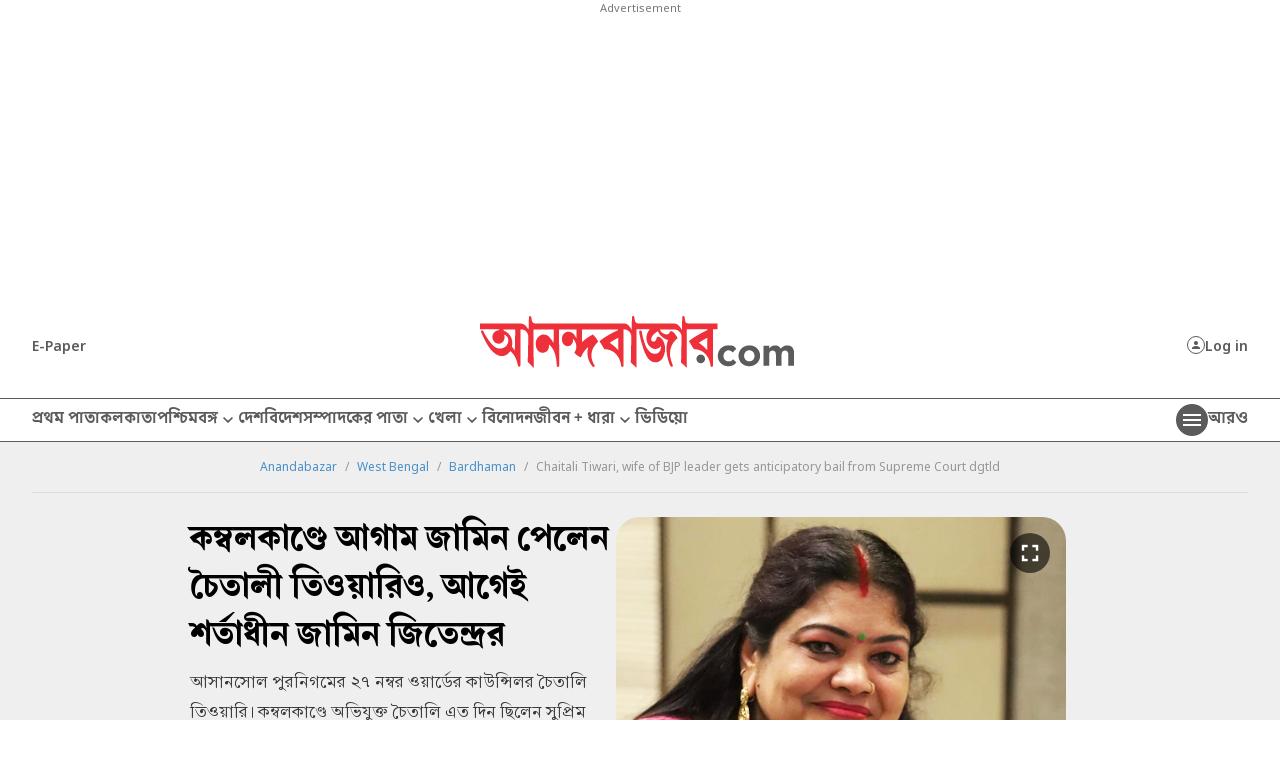

--- FILE ---
content_type: application/javascript; charset=utf-8
request_url: https://fundingchoicesmessages.google.com/f/AGSKWxUhk1FlzSmDC5DzOkaSjfiTg1XAMf92Z5K-nKMuXgb0Am-JQzSjG9Nh-sW_UFqCR1UxIrfBLFuWVR2PubXpQrSUgbt_mFl87YYCX7xHMLZ6qpzvmkUmroexYnkynIN3amF57xmTwTWkug0jWfgwU9gGKreFetqt231bwxrzQgdIy7lsHZGIutc5ML_i/_/adblockpopup._reklama_/popunders./savvyads./exitpopup.
body_size: -1292
content:
window['c961bb8f-f828-4080-8cee-2a7dbb2ad636'] = true;